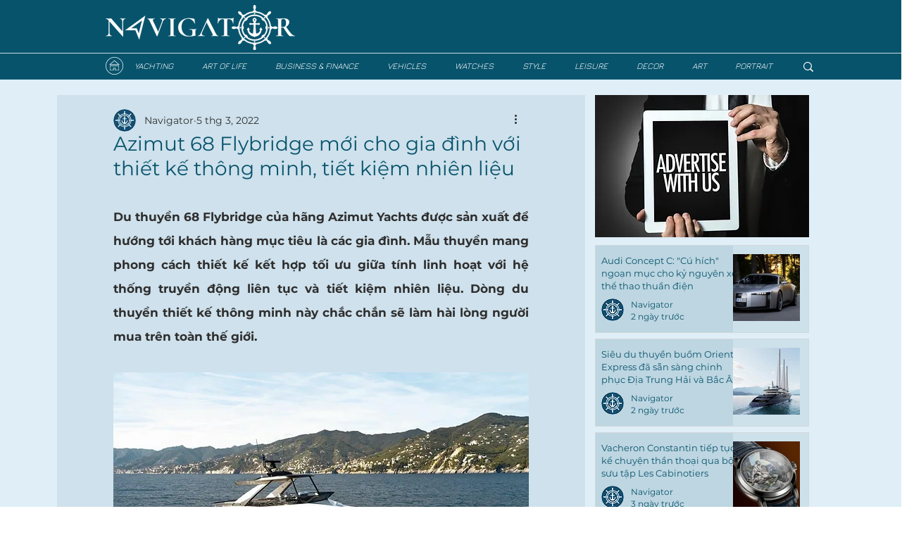

--- FILE ---
content_type: text/html; charset=utf-8
request_url: https://www.google.com/recaptcha/api2/aframe
body_size: 266
content:
<!DOCTYPE HTML><html><head><meta http-equiv="content-type" content="text/html; charset=UTF-8"></head><body><script nonce="yZCsR2qMeiymww7QgDoFrA">/** Anti-fraud and anti-abuse applications only. See google.com/recaptcha */ try{var clients={'sodar':'https://pagead2.googlesyndication.com/pagead/sodar?'};window.addEventListener("message",function(a){try{if(a.source===window.parent){var b=JSON.parse(a.data);var c=clients[b['id']];if(c){var d=document.createElement('img');d.src=c+b['params']+'&rc='+(localStorage.getItem("rc::a")?sessionStorage.getItem("rc::b"):"");window.document.body.appendChild(d);sessionStorage.setItem("rc::e",parseInt(sessionStorage.getItem("rc::e")||0)+1);localStorage.setItem("rc::h",'1767503823531');}}}catch(b){}});window.parent.postMessage("_grecaptcha_ready", "*");}catch(b){}</script></body></html>